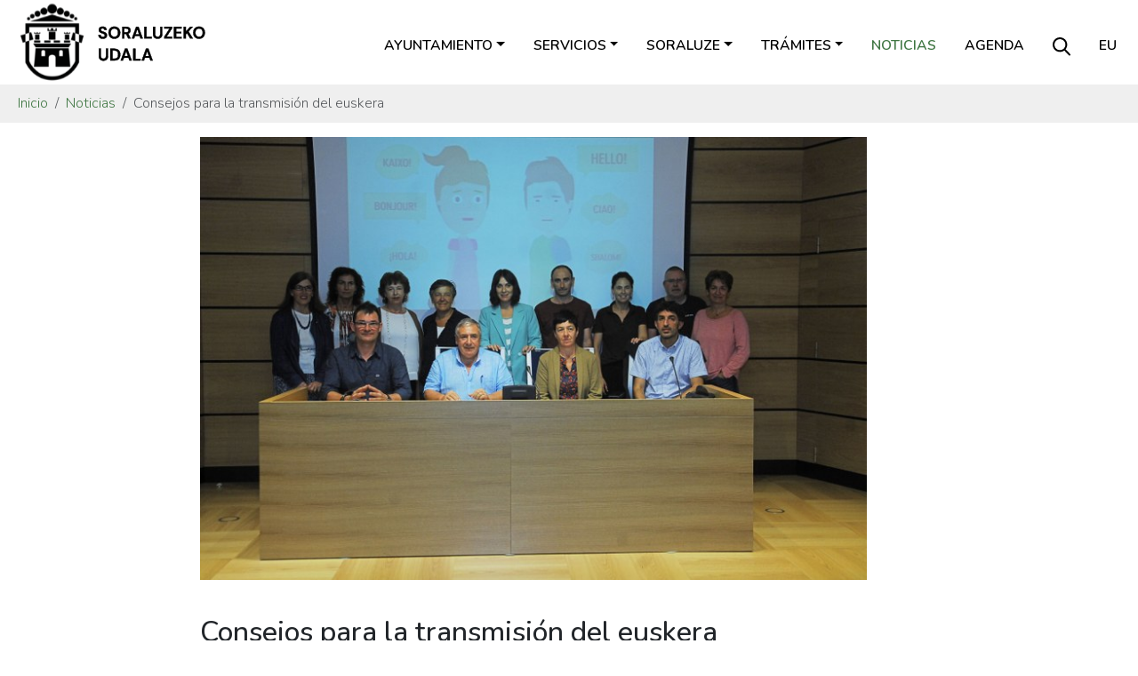

--- FILE ---
content_type: text/html;charset=utf-8
request_url: https://www.soraluze.eus/es/noticias/consejos-para-la-transmision-del-euskera
body_size: 6465
content:
<!DOCTYPE html>
<html xmlns="http://www.w3.org/1999/xhtml" lang="es" xml:lang="es">

<head><meta http-equiv="Content-Type" content="text/html; charset=UTF-8" />
  <meta charset="utf-8" />
  <meta name="viewport" content="width=device-width, initial-scale=1, shrink-to-fit=no" />

  <link rel="apple-touch-icon" sizes="180x180" href="/++theme++soraluze-theme/img/favicons/apple-touch-icon.png" />
  <link rel="icon" type="image/png" sizes="32x32" href="/++theme++soraluze-theme/img/favicons/favicon-32x32.png" />
  <link rel="icon" type="image/png" sizes="16x16" href="/++theme++soraluze-theme/img/favicons/favicon-16x16.png" />
  <link rel="manifest" href="/++theme++soraluze-theme/img/favicons/site.webmanifest" />
  <link rel="mask-icon" href="/++theme++soraluze-theme/img/favicons/safari-pinned-tab.svg" color="#000000" />

  <link rel="preconnect" href="https://fonts.googleapis.com" />
  <link rel="preconnect" href="https://fonts.gstatic.com" crossorigin="" />
  <link href="https://fonts.googleapis.com/css2?family=Nunito:wght@200;300;400;500;600;700;800&amp;display=swap" rel="stylesheet" />

  <style>
    body {
      font-family: 'Nunito', sans-serif !important;
      font-weight: 300;
    }
  </style>
  <meta name="msapplication-TileColor" content="#ffffff" />
  <meta name="theme-color" content="#ffffff" />

  <!-- Bootstrap CSS -->
  <!-- <link href="https://fonts.googleapis.com/css?family=Montserrat:300,500,700,900" rel="stylesheet">
  <link rel="stylesheet" href="https://use.fontawesome.com/releases/v5.3.1/css/all.css"
    integrity="sha384-mzrmE5qonljUremFsqc01SB46JvROS7bZs3IO2EmfFsd15uHvIt+Y8vEf7N7fWAU" crossorigin="anonymous"> -->
  <link id="frontend-css" rel="stylesheet" href="/++theme++soraluze-theme/css/app.css?v=6563f083d2fc3946a8baf10484a3b398" />
  <title>Consejos para la transmisión del euskera — Ayuntamiento de Soraluze - Placencia de las armas</title>
<meta charset="utf-8" /><meta name="description" content="El Ayuntamiento de Soraluze ha editado 2 vídeos a fin de ayudar a padres y madres a resolver las dudas que pudieran tener acerca del aprendizaje y el uso del euskera." /><meta name="twitter:card" content="summary" /><meta property="og:site_name" content="Soraluzeko Udala" /><meta property="og:title" content="Consejos para la transmisión del euskera" /><meta property="og:type" content="website" /><meta property="og:description" content="El Ayuntamiento de Soraluze ha editado 2 vídeos a fin de ayudar a padres y madres a resolver las dudas que pudieran tener acerca del aprendizaje y el uso del euskera." /><meta property="og:url" content="https://www.soraluze.eus/es/noticias/consejos-para-la-transmision-del-euskera" /><meta property="og:image" content="https://www.soraluze.eus/es/noticias/consejos-para-la-transmision-del-euskera/@@images/image-1200-cb0f53fe6097ca3e02ffefdc90ace25a.jpeg" /><meta property="og:image:width" content="1200" /><meta property="og:image:height" content="797" /><meta property="og:image:type" content="image/jpeg" /><meta name="viewport" content="width=device-width, initial-scale=1" /><meta name="generator" content="Plone - https://plone.org/" /><link rel="alternate" hreflang="es" href="https://www.soraluze.eus/es/noticias/consejos-para-la-transmision-del-euskera" /><link rel="alternate" hreflang="eu" href="https://www.soraluze.eus/eu/albisteak/euskaratik-eleaniztasunera-bideoen-aurkezpena" /><link href="https://www.soraluze.eus/es/@@search" rel="search" title="Buscar en este sitio" /><link rel="canonical" href="https://www.soraluze.eus/es/noticias/consejos-para-la-transmision-del-euskera" /></head>

<body class="col-content col-one frontend icons-on portaltype-news-item section-noticias site-es subsection-consejos-para-la-transmision-del-euskera template-view thumbs-on userrole-anonymous viewpermission-view" id="visual-portal-wrapper" dir="ltr" data-base-url="https://www.soraluze.eus/es/noticias/consejos-para-la-transmision-del-euskera" data-view-url="https://www.soraluze.eus/es/noticias/consejos-para-la-transmision-del-euskera" data-portal-url="https://www.soraluze.eus" data-i18ncatalogurl="https://www.soraluze.eus/plonejsi18n" data-pat-pickadate="{&quot;date&quot;: {&quot;selectYears&quot;: 200}, &quot;time&quot;: {&quot;interval&quot;: 5 } }" data-pat-plone-modal="{&quot;actionOptions&quot;: {&quot;displayInModal&quot;: false}}"><header id="mainheader" class="sticky-lg-top">
    <div id="header-container" class="px-2 px-lg-3 d-lg-flex justify-content-lg-between align-items-lg-center">
      <div id="logo" class="d-none d-lg-block">
        <a href="https://www.soraluze.eus/es">
          <img src="/++theme++soraluze-theme/img/logoa.svg" width="220" />
        </a>
      </div>
      <div id="header-right" class="d-lg-flex flex-lg-column justify-content-lg-between align-items-lg-end">
        <nav class="navbar navbar-expand-lg text-uppercase pb-0 pr-0">
          <a class="navbar-brand d-lg-none" href="https://www.soraluze.eus/es">
            <img src="/++theme++soraluze-theme/img/logoa.svg" width="240" />
          </a>
          <button class="navbar-toggler" type="button" data-bs-toggle="collapse" data-bs-target="#navbarSupportedContent" aria-controls="navbarSupportedContent" aria-expanded="false" aria-label="Toggle navigation">
            <span class="navbar-toggler-icon"></span>
          </button>

          <div class="collapse navbar-collapse" id="navbarSupportedContent">
            <ul class="navbar-nav mr-auto" id="portal-globalnav">
              <ul class="navbar-nav mr-auto" id="portal-globalnav">
    <li class="ayuntamiento dropdown nav-item"><a href="https://www.soraluze.eus/es/ayuntamiento" class="state-published nav-link dropdown-toggle nav-link" data-bs-toggle="dropdown" role="button" aria-expanded="false" aria-haspopup="true">Ayuntamiento</a><div class="dropdown-menu"><a href="https://www.soraluze.eus/es/ayuntamiento/saludo-alcalde" class="dropdown-item">Saludo del alcalde</a><a href="https://www.soraluze.eus/es/ayuntamiento/organos-de-gobierno" class="dropdown-item">Órganos de gobierno</a><a href="https://www.soraluze.eus/es/ayuntamiento/telefonos" class="dropdown-item">Estructura y teléfonos</a><a href="https://www.soraluze.eus/es/ayuntamiento/normativa-municipal" class="dropdown-item">Normativa Municipal</a><a href="https://www.soraluze.eus/es/ayuntamiento/actas" class="dropdown-item">Actas</a><a href="https://www.soraluze.eus/es/ayuntamiento/transparencia" class="dropdown-item">Transparencia</a><a href="https://www.soraluze.eus/es/ayuntamiento/perfil-contratante" class="dropdown-item">Perfil del contratante</a><a href="https://www.soraluze.eus/es/ayuntamiento/convenios" class="dropdown-item">Convenios</a><a href="https://www.soraluze.eus/es/ayuntamiento/avisos-quejas" class="dropdown-item">Avisos y quejas</a><a href="https://www.soraluze.eus/es/ayuntamiento/pide-cita-con-el-alcalde" class="dropdown-item">Pide cita con el alcalde</a></div></li><li class="servicios dropdown nav-item"><a href="https://www.soraluze.eus/es/servicios" class="state-published nav-link dropdown-toggle nav-link" data-bs-toggle="dropdown" role="button" aria-expanded="false" aria-haspopup="true">Servicios</a><div class="dropdown-menu"><a href="https://www.soraluze.eus/es/servicios/organizacion-del-territorio" class="dropdown-item">Organización del territorio</a><a href="https://www.soraluze.eus/es/servicios/hacienda" class="dropdown-item">Secretaría-Intervención</a><a href="https://www.soraluze.eus/es/servicios/euskera" class="dropdown-item">Política lingüística</a><a href="https://www.soraluze.eus/es/servicios/cultura" class="dropdown-item">Cultura</a><a href="https://www.soraluze.eus/es/servicios/educacion" class="dropdown-item">Educación</a><a href="https://www.soraluze.eus/es/servicios/servicios-sociales" class="dropdown-item">Servicios sociales</a><a href="https://www.soraluze.eus/es/servicios/medio-ambiente" class="dropdown-item">Medio ambiente</a><a href="https://www.soraluze.eus/es/servicios/deporte" class="dropdown-item">Deporte</a><a href="https://www.soraluze.eus/es/servicios/igualdad" class="dropdown-item">Igualdad y diversidad</a><a href="https://www.soraluze.eus/es/servicios/juventud" class="dropdown-item">Infancia y juventud</a><a href="https://www.soraluze.eus/es/servicios/desarrollo-local" class="dropdown-item">Desarrollo local</a><a href="https://www.soraluze.eus/es/servicios/comunicacion" class="dropdown-item">Comunicación</a><a href="https://www.soraluze.eus/es/servicios/policia-municipal" class="dropdown-item">Policia municipal</a></div></li><li class="soraluze dropdown nav-item"><a href="https://www.soraluze.eus/es/soraluze" class="state-published nav-link dropdown-toggle nav-link" data-bs-toggle="dropdown" role="button" aria-expanded="false" aria-haspopup="true">Soraluze</a><div class="dropdown-menu"><a href="https://www.soraluze.eus/es/soraluze/presentacion" class="dropdown-item">Presentación</a><a href="https://www.soraluze.eus/es/soraluze/historia" class="dropdown-item">Historia</a><a href="https://www.soraluze.eus/es/soraluze/fiestas" class="dropdown-item">Fiestas</a><a href="https://www.soraluze.eus/es/soraluze/recorridos" class="dropdown-item">Recorridos</a><a href="https://www.soraluze.eus/es/soraluze/monumentos" class="dropdown-item">Monumentos</a><a href="https://www.soraluze.eus/es/soraluze/transporte" class="dropdown-item">Transporte</a><a href="https://www.soraluze.eus/es/soraluze/guia-comercial-de-soraluze" class="dropdown-item">Guía Comercial</a><a href="https://www.soraluze.eus/es/soraluze/videos" class="dropdown-item">Vídeos</a><a href="https://www.soraluze.eus/es/soraluze/fotos" class="dropdown-item">Fotografías</a></div></li><li class="tramites dropdown nav-item"><a href="https://www.soraluze.eus/es/tramites" class="state-published nav-link dropdown-toggle nav-link" data-bs-toggle="dropdown" role="button" aria-expanded="false" aria-haspopup="true">Trámites</a><div class="dropdown-menu"><a href="https://www.soraluze.eus/es/tramites/registro-de-entrada" class="dropdown-item">Registro de entrada</a><a href="https://www.soraluze.eus/es/tramites/padron" class="dropdown-item">Padrón municipal</a><a href="https://www.soraluze.eus/es/tramites/consulta-de-recibos-multas-e-impuestos" class="dropdown-item">Impuestos y tasas</a><a href="https://www.soraluze.eus/es/tramites/urbanismo" class="dropdown-item">Licencias y permisos</a><a href="https://www.soraluze.eus/es/tramites/ayudas-y-subvenciones" class="dropdown-item">Ayudas y subvenciones</a><a href="https://www.soraluze.eus/es/tramites/servicios" class="dropdown-item">Solicitud de servicios, material e infraestructuras</a><a href="https://www.soraluze.eus/es/tramites/pagos-online" class="dropdown-item">Pago recibos online</a><a href="https://www.soraluze.eus/es/tramites/facturacion-electronica" class="dropdown-item">Facturación electrónica</a><a href="https://www.soraluze.eus/es/tramites/inscripciones" class="dropdown-item">Inscripciones</a><a href="https://www.soraluze.eus/es/tramites/venta-de-entradas" class="dropdown-item">Venta de entradas</a></div></li><li class="noticias nav-item"><a href="https://www.soraluze.eus/es/noticias" class="state-published  nav-link">Noticias</a></li><li class="agenda nav-item"><a href="https://www.soraluze.eus/es/agenda" class="state-published  nav-link">Agenda</a></li>
  </ul>
              <li class="nav-item nav-search-link d-none d-lg-block">
                <a class="nav-link" href="https://www.soraluze.eus/es/search"><img src="/++theme++soraluze-theme/img/search.svg" /></a>
              </li>
              <li class="nav-item nav-language-link d-none d-lg-block">
                <a class="nav-link" href="https://www.soraluze.eus/@@multilingual-selector/2e93edd9147742548dc0be18c7d4bfc4/eu">eu</a>
              </li>
            </ul>
            <div id="portal-languageselector" class="d-lg-none d-flex justify-content-between">
    <div id="search-link">
      <a href="https://www.soraluze.eus/es/search"><img src="/++theme++soraluze-theme/img/search.svg" />
        Buscar
      </a>
    </div>
    <div id="change-lang">
      

        <a href="https://www.soraluze.eus/@@multilingual-selector/2e93edd9147742548dc0be18c7d4bfc4/eu" title="Basque">eu</a>
      

        
      
    </div>
  </div>
          </div>
        </nav>
      </div>
    </div>
  </header><nav id="portal-breadcrumbs" class="bg-light" aria-label="breadcrumb" label_breadcrumb="label_breadcrumb">
  <div class="container">
    <ol class="breadcrumb">
      <li class="breadcrumb-item"><a href="https://www.soraluze.eus/es">Inicio</a></li>
      
        <li class="breadcrumb-item"><a href="https://www.soraluze.eus/es/noticias">Noticias</a></li>
        
      
        
        <li class="breadcrumb-item active" aria-current="page">Consejos para la transmisión del euskera
        </li>
      
    </ol>
  </div>
</nav><div id="global_statusmessage">
      

      <div>
      </div>
    </div><main id="content">
      <div class="container">
        <div id="column-content" class="row">
          <div class="col-md-8 offset-md-2">

            <div class="newsImageContainer mb-4">
              


              <img class="img-fluid" sizes="(min-width: 1400px) 900px,&#10;                                                      (min-width: 1200px) 750px,&#10;                                                      (min-width: 992px) 620px,&#10;                                                      100vw" fetchpriority="high" srcset="                https://www.soraluze.eus/es/noticias/consejos-para-la-transmision-del-euskera/@@images/image-1600-f06acc2be478207dfb6e643377c8de27.jpeg 1600w,&#10;                                                              https://www.soraluze.eus/es/noticias/consejos-para-la-transmision-del-euskera/@@images/image-1200-1749f25859791fc6658c7a5cd23dcbb7.jpeg 1200w,&#10;                                                              https://www.soraluze.eus/es/noticias/consejos-para-la-transmision-del-euskera/@@images/image-1000-9af7465c38f95ee64dabe5908fcfe03e.jpeg 1000w,&#10;                                                              https://www.soraluze.eus/es/noticias/consejos-para-la-transmision-del-euskera/@@images/image-900-9b633d4097a62423c91bb09b2a17bfdf.jpeg 900w,&#10;                                                              https://www.soraluze.eus/es/noticias/consejos-para-la-transmision-del-euskera/@@images/image-768-a12cd8e84079ff58b0badcc65bfd083d.jpeg 768w,&#10;                                                              https://www.soraluze.eus/es/noticias/consejos-para-la-transmision-del-euskera/@@images/image-620-3f50b094440845fe5f63b2543a586518.jpeg 620w,&#10;                                                              https://www.soraluze.eus/es/noticias/consejos-para-la-transmision-del-euskera/@@images/image-350-f6d546609a772671e11cd44d65d56586.jpeg 350w" src="https://www.soraluze.eus/es/noticias/consejos-para-la-transmision-del-euskera/@@images/image-900-9b633d4097a62423c91bb09b2a17bfdf.jpeg" alt="Consejos para la transmisión del euskera" title="Consejos para la transmisión del euskera" />
            </div>
            <header id="header-container" class="row">
              <div class="col-sm-12">
                <h1 class="documentFirstHeading">Consejos para la transmisión del euskera</h1>
              </div>
            </header>
            <span class="documentPublished">19/09/2019</span>

            <div class="documentDescription description mb-3">El Ayuntamiento de Soraluze ha editado 2 vídeos a fin de ayudar a padres y madres a resolver las dudas que pudieran tener acerca del aprendizaje y el uso del euskera.</div>

            <div id="parent-fieldname-text" class=""><div id="content-core">
<div class="plain" id="parent-fieldname-text">
<p>El Salón de Plenos del Ayuntamiento de Eibar acogía este lunes, 16 de septiembre, la presentación de dos infografías, diseñadas por distintos ayuntamientos de Debabarrena, para facilitar la transmisión del euskera:<strong> <a class="external-link" href="https://www.eibar.eus/eu/bideoak/euskaratik-eleaniztasunera-infografia" target="_blank" title="">"Euskaratik eleaniztasunera"</a> </strong>y <strong><a class="external-link" href="https://www.eibar.eus/es/videos/infografia-desde-el-euskera-al-plurilinguismo" target="_blank" title="">"Desde el euskera al plurilinguismo"</a></strong>. En dicho acto estuvieron presentes diferentes representantes de los ayuntamientos de nuestra comarca.</p>
<p>Los ayuntamientos de Elgoibar, Mendaro, Eibar, Mutriku, Soraluze y Deba han contado con la ayuda de Estilográfico, empresa de Eibar dedicada al diseño y la publicidad, a la hora de diseñar las infografías.</p>
<p>Según los asistentes al acto, "en nuestro entorno casi todos/as los niños y niñas saben euskera. De hecho, una gran cantidad de madres y padres desean conservar su primera lengua y transmitirla a sus hijos e hijas; y otros muchos/as, aun no siendo vascoparlantes, entienden que saber euskera es beneficioso para los/as pequeños y pequeñas, y les quieren brindar la oportunidad de aprender y crecer en esa lengua".</p>
<p class="Pa2">Dominar dos o más lenguas desde la niñez es beneficioso, son muchas las ventajas y pocas las desventajas, y, además, los niños y niñas pueden asimilar fácilmente dos o más idiomas al mismo tiempo. Quienes durante la niñez han aprendido bien euskera, lo utilizan en su entorno; y si han reído y compartido emociones e ilusiones en euskera, mantendrán un buen nivel en ese idioma en el futuro, y tendrán muchas más posibilidades de mantener su uso y de afianzar motivaciones positivas hacia el mismo.</p>
<p>Por ello, los Ayuntamientos de Debabarrena han diseñado unas infografías que resultarán de ayuda para los padres y madres que tengan dudas acerca del aprendizaje y el uso del euskera y el plurilingüismo.</p>
<p>La versión que se da en castellano y la que se da en euskera no son del todo iguales, ya que la de castellano se ha preparado teniendo en cuenta las necesidades que puedan tener los padres y madres que desconocen o no dominan el euskera, y la de euskera, en cambio, se ha diseñado teniendo en cuenta las necesidades que pueden tener los padres y madres vascoparlantes.</p>
<iframe height="315" src="https://www.youtube.com/embed/JZQwHQO6rgI" width="560"></iframe>
<p>Este material puede ser de gran ayuda en las reuniones que el profesorado lleva a cabo con los padres y madres, sobre todo, para transmitir la importancia que puede tener el conocimiento del euskera a la hora de aprender otras lenguas.</p>
<p>Asimismo, se han elaborado versiones para whatsap a fin de que el mensaje llegue a todas las persona<strong>s.</strong></p>
<p><strong></strong><a class="external-link" href="https://youtu.be/oTa-tXPaozQ" target="_self" title=""><strong><span class="external-link"></span></strong></a></p>
</div>
</div></div>
          </div>

        </div>
      </div>
    </main><footer id="mainfooter">
    <div class="row">
        <div class="col-md-6">
            <div class="row">
                <div class="col-md-2 text-center text-lg-end">
                    <img src="/++theme++soraluze-theme/img/logo_footer.svg" width="70" />
                </div>
                <div class="col-md-10 text-center text-lg-start">
                    <h5>SORALUZEKO UDALA</h5>
                    <p>Santa Ana, 1. Soraluze 20590</p>
                    <p>
                        <img src="/++theme++soraluze-theme/img/i_phone.svg" /> <a href="tel://943753043">943 753043</a>
                        <img src="/++theme++soraluze-theme/img/i_contact.svg" class="ms-3" />
                        <a href="mailto:udala@soraluze.eus">udala@soraluze.eus</a>
                    </p>
                </div>
            </div>
        </div>
        <div class="col-md-6">
            <div class="share text-center text-lg-end mt-4 mt-lg-0">
                <a href="https://twitter.com/SoraluzekoUdala"><img src="/++theme++soraluze-theme/img/i_twitter.svg" /></a>
                <a href="https://www.facebook.com/SoraluzekoUdala/"><img src="/++theme++soraluze-theme/img/i_facebook.svg" /></a>
                <a href="https://www.instagram.com/soraluzekoudala/"><img src="/++theme++soraluze-theme/img/i_instagram.svg" /></a>
                <a href="https://www.youtube.com/channel/UCc481Ru9rhuLELts3yUGk9w"><img src="/++theme++soraluze-theme/img/i_youtube.svg" /></a>
            </div>
        </div>
    </div>
</footer><div class="site-actions bg-dark">
    <ul id="portal-siteactions">
      <li id="siteaction-accessibility">
        <a href="https://www.soraluze.eus/eu/accessibility-info" accesskey="0" title="Irisgarritasuna">Irisgarritasuna</a>
      </li>
      <li id="siteaction-soraluze-contact">
        <a href="https://www.soraluze.eus/eu/udala/kontaktua" accesskey="" title="Kontaktua">Kontaktua</a>
      </li>
      <li id="siteaction-lege-oharra">
        <a href="https://www.soraluze.eus/eu/lege-oharra" accesskey="" title="Lege oharra">Lege oharra</a>
      </li>
      <li id="siteaction-copy_of_lege-oharra">
        <a href="https://www.soraluze.eus/eu/datuen-babesa-eta-azea-eskubideak" accesskey="" title="Datu babesa">Datu
          babesa</a>
      </li>
    </ul>
  </div><div id="footer-javascript">
    <!-- Optional JavaScript -->
    <!-- jQuery first, then Popper.js, then Bootstrap JS -->
    <script id="frontend-javascript" src="/++theme++soraluze-theme/js/app.js?v=5b76399b79f370b58f"></script>
    <script id="inpath-javascript" src="/++theme++soraluze-theme/js/inPath.js?v=5b76399b79f370b58f"></script>
  <!-- Global site tag (gtag.js) - Google Analytics -->
<script async="" src="https://www.googletagmanager.com/gtag/js?id=G-9C2NK5HHHP"></script>
<script>
  window.dataLayer = window.dataLayer || [];
  function gtag(){dataLayer.push(arguments);}
  gtag('js', new Date());

  gtag('config', 'G-9C2NK5HHHP');
</script></div></body>

</html>

--- FILE ---
content_type: image/svg+xml
request_url: https://www.soraluze.eus/++theme++soraluze-theme/img/logoa.svg
body_size: 141691
content:
<svg width="260" height="112" viewBox="0 0 260 112" fill="none" xmlns="http://www.w3.org/2000/svg" xmlns:xlink="http://www.w3.org/1999/xlink">
<path d="M117.845 51.2676C116.7 51.2676 115.69 51.0743 114.813 50.6879C113.936 50.2865 113.244 49.7217 112.739 48.9934C112.234 48.2502 111.974 47.3509 111.959 46.2956H114.969C114.998 47.0239 115.259 47.6408 115.749 48.1461C116.254 48.6366 116.946 48.8819 117.823 48.8819C118.581 48.8819 119.183 48.7035 119.628 48.3468C120.074 47.9752 120.297 47.4847 120.297 46.8753C120.297 46.2361 120.097 45.7382 119.695 45.3814C119.309 45.0247 118.789 44.7349 118.135 44.5119C117.481 44.2889 116.782 44.0511 116.039 43.7984C114.835 43.3822 113.913 42.8471 113.274 42.1931C112.65 41.5391 112.338 40.6696 112.338 39.5845C112.323 38.663 112.538 37.8752 112.984 37.2212C113.445 36.5523 114.069 36.0395 114.857 35.6827C115.645 35.3111 116.552 35.1253 117.577 35.1253C118.618 35.1253 119.532 35.3111 120.32 35.6827C121.122 36.0543 121.747 36.5746 122.193 37.2435C122.653 37.9123 122.899 38.7075 122.928 39.6291H119.874C119.859 39.0791 119.643 38.5961 119.227 38.1799C118.826 37.7488 118.261 37.5333 117.533 37.5333C116.908 37.5184 116.381 37.6745 115.95 38.0015C115.533 38.3137 115.325 38.7744 115.325 39.3839C115.325 39.9041 115.489 40.3203 115.816 40.6324C116.143 40.9297 116.589 41.1824 117.154 41.3905C117.718 41.5986 118.365 41.8215 119.093 42.0594C119.866 42.3269 120.572 42.6391 121.212 42.9958C121.851 43.3525 122.363 43.8282 122.75 44.4227C123.136 45.0024 123.33 45.753 123.33 46.6746C123.33 47.4921 123.122 48.2502 122.705 48.9488C122.289 49.6474 121.672 50.2122 120.855 50.6433C120.037 51.0595 119.034 51.2676 117.845 51.2676ZM133.133 51.2676C131.572 51.2676 130.204 50.9257 129.03 50.2419C127.871 49.5582 126.957 48.6143 126.288 47.4104C125.634 46.1915 125.307 44.7869 125.307 43.1964C125.307 41.606 125.634 40.2088 126.288 39.0048C126.957 37.786 127.871 36.8347 129.03 36.151C130.204 35.4672 131.572 35.1253 133.133 35.1253C134.678 35.1253 136.039 35.4672 137.213 36.151C138.387 36.8347 139.301 37.786 139.955 39.0048C140.609 40.2088 140.936 41.606 140.936 43.1964C140.936 44.7869 140.609 46.1915 139.955 47.4104C139.301 48.6143 138.387 49.5582 137.213 50.2419C136.039 50.9257 134.678 51.2676 133.133 51.2676ZM133.133 48.7035C134.619 48.7035 135.801 48.213 136.678 47.232C137.57 46.251 138.015 44.9058 138.015 43.1964C138.015 41.4871 137.57 40.1419 136.678 39.1609C135.801 38.1799 134.619 37.6894 133.133 37.6894C131.646 37.6894 130.457 38.1799 129.565 39.1609C128.673 40.1419 128.228 41.4871 128.228 43.1964C128.228 44.9058 128.673 46.251 129.565 47.232C130.457 48.213 131.646 48.7035 133.133 48.7035ZM143.456 51V35.3929H149.186C150.435 35.3929 151.46 35.6084 152.263 36.0395C153.08 36.4557 153.69 37.0279 154.091 37.7563C154.492 38.4697 154.693 39.2649 154.693 40.1419C154.693 41.0932 154.44 41.9627 153.935 42.7505C153.445 43.5383 152.672 44.1106 151.616 44.4673L154.849 51H151.572L148.673 44.8463H146.31V51H143.456ZM146.31 42.7505H149.008C149.959 42.7505 150.658 42.5201 151.103 42.0594C151.549 41.5986 151.772 40.9892 151.772 40.2311C151.772 39.4879 151.549 38.8933 151.103 38.4474C150.672 38.0015 149.966 37.7786 148.985 37.7786H146.31V42.7505ZM156.344 51L162.052 35.3929H165.262L170.97 51H167.938L166.689 47.3881H160.603L159.332 51H156.344ZM161.383 45.1585H165.909L163.635 38.6704L161.383 45.1585ZM172.981 51V35.3929H175.834V48.7704H182.746V51H172.981ZM190.606 51.2676C189.461 51.2676 188.428 51.0446 187.506 50.5987C186.585 50.1379 185.849 49.4467 185.299 48.5252C184.764 47.6036 184.497 46.4368 184.497 45.0247V35.3929H187.35V45.047C187.35 46.2658 187.64 47.1725 188.22 47.7671C188.815 48.3617 189.632 48.6589 190.673 48.6589C191.698 48.6589 192.508 48.3617 193.103 47.7671C193.697 47.1725 193.995 46.2658 193.995 45.047V35.3929H196.848V45.0247C196.848 46.4368 196.566 47.6036 196.001 48.5252C195.436 49.4467 194.678 50.1379 193.727 50.5987C192.791 51.0446 191.75 51.2676 190.606 51.2676ZM199.294 51V48.815L206.473 37.7786H199.36V35.3929H209.773V37.5779L202.549 48.6143H209.817V51H199.294ZM212.39 51V35.3929H222.579V37.6894H215.244V41.9702H221.911V44.1998H215.244V48.7035H222.579V51H212.39ZM225.28 51V35.3929H228.134V41.7026L233.909 35.3929H237.431L231.679 41.5911L237.587 51H234.087L229.628 43.7761L228.134 45.4037V51H225.28ZM245.722 51.2676C244.162 51.2676 242.794 50.9257 241.62 50.2419C240.461 49.5582 239.546 48.6143 238.878 47.4104C238.224 46.1915 237.897 44.7869 237.897 43.1964C237.897 41.606 238.224 40.2088 238.878 39.0048C239.546 37.786 240.461 36.8347 241.62 36.151C242.794 35.4672 244.162 35.1253 245.722 35.1253C247.268 35.1253 248.628 35.4672 249.803 36.151C250.977 36.8347 251.891 37.786 252.545 39.0048C253.199 40.2088 253.526 41.606 253.526 43.1964C253.526 44.7869 253.199 46.1915 252.545 47.4104C251.891 48.6143 250.977 49.5582 249.803 50.2419C248.628 50.9257 247.268 51.2676 245.722 51.2676ZM245.722 48.7035C247.209 48.7035 248.39 48.213 249.267 47.232C250.159 46.251 250.605 44.9058 250.605 43.1964C250.605 41.4871 250.159 40.1419 249.267 39.1609C248.39 38.1799 247.209 37.6894 245.722 37.6894C244.236 37.6894 243.047 38.1799 242.155 39.1609C241.263 40.1419 240.817 41.4871 240.817 43.1964C240.817 44.9058 241.263 46.251 242.155 47.232C243.047 48.213 244.236 48.7035 245.722 48.7035ZM118.536 80.2676C117.391 80.2676 116.358 80.0446 115.437 79.5987C114.515 79.1379 113.78 78.4467 113.23 77.5252C112.694 76.6036 112.427 75.4368 112.427 74.0247V64.3929H115.281V74.047C115.281 75.2658 115.571 76.1725 116.15 76.7671C116.745 77.3617 117.562 77.6589 118.603 77.6589C119.628 77.6589 120.439 77.3617 121.033 76.7671C121.628 76.1725 121.925 75.2658 121.925 74.047V64.3929H124.779V74.0247C124.779 75.4368 124.496 76.6036 123.932 77.5252C123.367 78.4467 122.609 79.1379 121.657 79.5987C120.721 80.0446 119.681 80.2676 118.536 80.2676ZM127.692 80V64.3929H133.021C134.849 64.3929 136.35 64.7199 137.525 65.3739C138.714 66.0131 139.591 66.9198 140.155 68.094C140.735 69.2534 141.025 70.6209 141.025 72.1964C141.025 73.772 140.735 75.1469 140.155 76.3212C139.591 77.4806 138.714 78.3873 137.525 79.0413C136.35 79.6804 134.849 80 133.021 80H127.692ZM130.546 77.5475H132.887C134.195 77.5475 135.228 77.3394 135.986 76.9232C136.744 76.4921 137.287 75.8827 137.614 75.0949C137.941 74.2923 138.104 73.3261 138.104 72.1964C138.104 71.0817 137.941 70.1229 137.614 69.3203C137.287 68.5176 136.744 67.9008 135.986 67.4697C135.228 67.0387 134.195 66.8231 132.887 66.8231H130.546V77.5475ZM141.538 80L147.246 64.3929H150.457L156.164 80H153.132L151.883 76.3881H145.797L144.526 80H141.538ZM146.577 74.1585H151.103L148.829 67.6704L146.577 74.1585ZM158.175 80V64.3929H161.029V77.7704H167.94V80H158.175ZM169.452 80L175.159 64.3929H178.37L184.078 80H181.045L179.797 76.3881H173.71L172.439 80H169.452ZM174.49 74.1585H179.016L176.742 67.6704L174.49 74.1585Z" fill="black"/>
<path d="M114.813 50.6879L114.729 50.8697L114.732 50.8709L114.813 50.6879ZM112.739 48.9934L112.574 49.1058L112.575 49.1074L112.739 48.9934ZM111.959 46.2956V46.0956H111.756L111.759 46.2984L111.959 46.2956ZM114.969 46.2956L115.168 46.2874L115.161 46.0956H114.969V46.2956ZM115.749 48.1461L115.605 48.2855L115.61 48.2896L115.749 48.1461ZM119.628 48.3468L119.753 48.503L119.757 48.5004L119.628 48.3468ZM119.695 45.3814L119.56 45.5284L119.563 45.5309L119.695 45.3814ZM118.135 44.5119L118.07 44.7012L118.07 44.7012L118.135 44.5119ZM116.039 43.7984L115.974 43.9875L115.974 43.9878L116.039 43.7984ZM113.274 42.1931L113.129 42.3312L113.131 42.3329L113.274 42.1931ZM112.338 39.5845H112.538L112.538 39.5813L112.338 39.5845ZM112.984 37.2212L112.82 37.1077L112.819 37.1085L112.984 37.2212ZM114.857 35.6827L114.94 35.865L114.943 35.8636L114.857 35.6827ZM120.32 35.6827L120.234 35.8636L120.236 35.8642L120.32 35.6827ZM122.193 37.2435L122.026 37.3544L122.028 37.3569L122.193 37.2435ZM122.928 39.6291V39.8291H123.135L123.128 39.6227L122.928 39.6291ZM119.874 39.6291L119.674 39.6345L119.679 39.8291H119.874V39.6291ZM119.227 38.1799L119.081 38.3163L119.086 38.3213L119.227 38.1799ZM117.533 37.5333L117.528 37.7333H117.533V37.5333ZM115.95 38.0015L116.07 38.1615L116.071 38.1609L115.95 38.0015ZM115.816 40.6324L115.678 40.7771L115.681 40.7804L115.816 40.6324ZM117.154 41.3905L117.223 41.2028L117.223 41.2028L117.154 41.3905ZM119.093 42.0594L119.159 41.8703L119.155 41.8692L119.093 42.0594ZM121.212 42.9958L121.309 42.8211L121.309 42.8211L121.212 42.9958ZM122.75 44.4227L122.582 44.5317L122.584 44.5337L122.75 44.4227ZM122.705 48.9488L122.877 49.0511L122.877 49.0511L122.705 48.9488ZM120.855 50.6433L120.946 50.8215L120.948 50.8202L120.855 50.6433ZM117.845 51.0676C116.723 51.0676 115.74 50.8781 114.893 50.5048L114.732 50.8709C115.639 51.2705 116.678 51.4676 117.845 51.4676V51.0676ZM114.896 50.506C114.049 50.1182 113.387 49.5756 112.903 48.8794L112.575 49.1074C113.102 49.8678 113.823 50.4548 114.729 50.8697L114.896 50.506ZM112.904 48.8809C112.425 48.1754 112.173 47.3159 112.159 46.2928L111.759 46.2984C111.774 47.3859 112.043 48.3249 112.574 49.1058L112.904 48.8809ZM111.959 46.4956H114.969V46.0956H111.959V46.4956ZM114.769 46.3037C114.8 47.0793 115.079 47.7434 115.606 48.2854L115.893 48.0068C115.438 47.5381 115.196 46.9685 115.168 46.2874L114.769 46.3037ZM115.61 48.2896C116.161 48.8248 116.907 49.0819 117.823 49.0819V48.6819C116.984 48.6819 116.348 48.4485 115.888 48.0026L115.61 48.2896ZM117.823 49.0819C118.611 49.0819 119.262 48.8962 119.753 48.503L119.504 48.1906C119.103 48.5109 118.55 48.6819 117.823 48.6819V49.0819ZM119.757 48.5004C120.251 48.0887 120.497 47.5406 120.497 46.8753H120.097C120.097 47.4287 119.898 47.8617 119.5 48.1931L119.757 48.5004ZM120.497 46.8753C120.497 46.1909 120.28 45.6339 119.828 45.232L119.563 45.5309C119.913 45.8425 120.097 46.2814 120.097 46.8753H120.497ZM119.831 45.2345C119.419 44.8539 118.872 44.5519 118.199 44.3226L118.07 44.7012C118.706 44.9179 119.199 45.1955 119.56 45.5284L119.831 45.2345ZM118.199 44.3226C117.545 44.0996 116.846 43.8618 116.103 43.6091L115.974 43.9878C116.718 44.2405 117.416 44.4783 118.07 44.7012L118.199 44.3226ZM116.104 43.6094C114.919 43.1996 114.028 42.6782 113.417 42.0533L113.131 42.3329C113.799 43.0161 114.751 43.5649 115.974 43.9875L116.104 43.6094ZM113.419 42.055C112.837 41.4455 112.538 40.6291 112.538 39.5845H112.138C112.138 40.7101 112.463 41.6328 113.13 42.3312L113.419 42.055ZM112.538 39.5813C112.523 38.694 112.731 37.9484 113.15 37.3338L112.819 37.1085C112.346 37.802 112.122 38.6319 112.138 39.5877L112.538 39.5813ZM113.149 37.3346C113.588 36.6977 114.183 36.2077 114.94 35.8649L114.775 35.5006C113.956 35.8713 113.302 36.4069 112.82 37.1077L113.149 37.3346ZM114.943 35.8636C115.699 35.5067 116.576 35.3253 117.577 35.3253V34.9253C116.527 34.9253 115.591 35.1156 114.772 35.5019L114.943 35.8636ZM117.577 35.3253C118.594 35.3253 119.478 35.5068 120.234 35.8636L120.405 35.5019C119.586 35.1155 118.642 34.9253 117.577 34.9253V35.3253ZM120.236 35.8642C121.008 36.222 121.603 36.7192 122.026 37.3544L122.359 37.1325C121.891 36.43 121.236 35.8867 120.404 35.5013L120.236 35.8642ZM122.028 37.3569C122.464 37.9901 122.7 38.747 122.728 39.6356L123.128 39.6227C123.097 38.6681 122.843 37.8345 122.357 37.13L122.028 37.3569ZM122.928 39.4291H119.874V39.8291H122.928V39.4291ZM120.074 39.6237C120.057 39.0188 119.818 38.4881 119.369 38.0385L119.086 38.3213C119.469 38.7041 119.66 39.1395 119.674 39.6345L120.074 39.6237ZM119.374 38.0436C118.926 37.5626 118.302 37.3333 117.533 37.3333V37.7333C118.22 37.7333 118.726 37.935 119.081 38.3162L119.374 38.0436ZM117.537 37.3334C116.875 37.3176 116.301 37.4837 115.829 37.8422L116.071 38.1609C116.46 37.8653 116.942 37.7193 117.528 37.7332L117.537 37.3334ZM115.83 37.8415C115.354 38.1982 115.125 38.7237 115.125 39.3839H115.525C115.525 38.8252 115.713 38.4291 116.07 38.1615L115.83 37.8415ZM115.125 39.3839C115.125 39.9497 115.305 40.4214 115.678 40.7771L115.954 40.4878C115.673 40.2191 115.525 39.8584 115.525 39.3839H115.125ZM115.681 40.7804C116.033 41.1 116.504 41.3642 117.085 41.5782L117.223 41.2028C116.674 41.0006 116.253 40.7594 115.95 40.4844L115.681 40.7804ZM117.085 41.5782C117.652 41.7873 118.301 42.0111 119.031 42.2495L119.155 41.8692C118.429 41.632 117.785 41.4099 117.223 41.2028L117.085 41.5782ZM119.028 42.2484C119.791 42.5125 120.486 42.82 121.114 43.1704L121.309 42.8211C120.658 42.4581 119.942 42.1413 119.159 41.8704L119.028 42.2484ZM121.114 43.1704C121.726 43.5118 122.214 43.9653 122.582 44.5317L122.918 44.3137C122.513 43.691 121.976 43.1932 121.309 42.8211L121.114 43.1704ZM122.584 44.5337C122.942 45.0714 123.13 45.78 123.13 46.6746H123.53C123.53 45.7261 123.331 44.9334 122.916 44.3118L122.584 44.5337ZM123.13 46.6746C123.13 47.4563 122.931 48.1789 122.534 48.8464L122.877 49.0511C123.312 48.3214 123.53 47.528 123.53 46.6746H123.13ZM122.534 48.8464C122.139 49.5093 121.551 50.0501 120.761 50.4664L120.948 50.8202C121.794 50.3744 122.44 49.7855 122.877 49.0511L122.534 48.8464ZM120.764 50.465C119.982 50.8633 119.011 51.0676 117.845 51.0676V51.4676C119.056 51.4676 120.093 51.2556 120.946 50.8215L120.764 50.465ZM129.03 50.2419L128.929 50.4142L128.93 50.4148L129.03 50.2419ZM126.288 47.4104L126.112 47.5049L126.113 47.5075L126.288 47.4104ZM126.288 39.0048L126.112 38.9086L126.112 38.9094L126.288 39.0048ZM129.03 36.151L128.93 35.9781L128.929 35.9787L129.03 36.151ZM137.213 36.151L137.313 35.9781L137.313 35.9781L137.213 36.151ZM139.955 39.0048L139.779 39.0994L139.779 39.1003L139.955 39.0048ZM139.955 47.4104L140.131 47.5058L140.131 47.5049L139.955 47.4104ZM137.213 50.2419L137.313 50.4148L137.313 50.4148L137.213 50.2419ZM136.678 47.232L136.53 47.0975L136.529 47.0987L136.678 47.232ZM136.678 39.1609L136.529 39.2942L136.53 39.2954L136.678 39.1609ZM129.565 39.1609L129.713 39.2954L129.713 39.2954L129.565 39.1609ZM129.565 47.232L129.713 47.0975L129.713 47.0975L129.565 47.232ZM133.133 51.0676C131.602 51.0676 130.27 50.7325 129.131 50.0691L128.93 50.4148C130.139 51.1188 131.542 51.4676 133.133 51.4676V51.0676ZM129.132 50.0697C128.004 49.4044 127.115 48.4869 126.463 47.3132L126.113 47.5075C126.799 48.7418 127.738 49.712 128.929 50.4142L129.132 50.0697ZM126.464 47.3158C125.828 46.1301 125.507 44.7589 125.507 43.1964H125.107C125.107 44.8149 125.44 46.2529 126.112 47.5049L126.464 47.3158ZM125.507 43.1964C125.507 41.634 125.828 40.2706 126.464 39.1003L126.112 38.9094C125.44 40.147 125.107 41.5781 125.107 43.1964H125.507ZM126.463 39.101C127.115 37.9126 128.004 36.9881 129.132 36.3232L128.929 35.9787C127.737 36.6813 126.798 37.6593 126.112 38.9086L126.463 39.101ZM129.131 36.3238C130.27 35.6603 131.602 35.3253 133.133 35.3253V34.9253C131.542 34.9253 130.139 35.2741 128.93 35.9781L129.131 36.3238ZM133.133 35.3253C134.648 35.3253 135.972 35.6602 137.112 36.3238L137.313 35.9781C136.105 35.2743 134.709 34.9253 133.133 34.9253V35.3253ZM137.112 36.3238C138.254 36.9886 139.142 37.9125 139.779 39.0994L140.131 38.9103C139.46 37.6595 138.52 36.6808 137.313 35.9781L137.112 36.3238ZM139.779 39.1003C140.415 40.2706 140.736 41.634 140.736 43.1964H141.136C141.136 41.5781 140.803 40.147 140.131 38.9094L139.779 39.1003ZM140.736 43.1964C140.736 44.7589 140.415 46.1301 139.779 47.3158L140.131 47.5049C140.803 46.2529 141.136 44.8149 141.136 43.1964H140.736ZM139.779 47.3149C139.143 48.487 138.254 49.404 137.112 50.0691L137.313 50.4148C138.52 49.7124 139.46 48.7417 140.131 47.5058L139.779 47.3149ZM137.112 50.0691C135.972 50.7327 134.648 51.0676 133.133 51.0676V51.4676C134.709 51.4676 136.105 51.1186 137.313 50.4148L137.112 50.0691ZM133.133 48.9035C134.668 48.9035 135.907 48.3945 136.827 47.3653L136.529 47.0987C135.695 48.0315 134.57 48.5035 133.133 48.5035V48.9035ZM136.826 47.3665C137.76 46.339 138.215 44.9407 138.215 43.1964H137.815C137.815 44.8709 137.379 46.1629 136.53 47.0975L136.826 47.3665ZM138.215 43.1964C138.215 41.4522 137.76 40.0539 136.826 39.0264L136.53 39.2954C137.379 40.23 137.815 41.522 137.815 43.1964H138.215ZM136.827 39.0276C135.907 37.9984 134.668 37.4894 133.133 37.4894V37.8894C134.57 37.8894 135.695 38.3614 136.529 39.2942L136.827 39.0276ZM133.133 37.4894C131.597 37.4894 130.352 37.9984 129.417 39.0264L129.713 39.2954C130.562 38.3614 131.695 37.8894 133.133 37.8894V37.4894ZM129.417 39.0264C128.483 40.0539 128.028 41.4522 128.028 43.1964H128.428C128.428 41.522 128.864 40.23 129.713 39.2954L129.417 39.0264ZM128.028 43.1964C128.028 44.9407 128.483 46.339 129.417 47.3665L129.713 47.0975C128.864 46.1629 128.428 44.8709 128.428 43.1964H128.028ZM129.417 47.3665C130.352 48.3945 131.597 48.9035 133.133 48.9035V48.5035C131.695 48.5035 130.562 48.0315 129.713 47.0975L129.417 47.3665ZM143.456 51H143.256V51.2H143.456V51ZM143.456 35.3929V35.1929H143.256V35.3929H143.456ZM152.263 36.0395L152.168 36.2157L152.172 36.2177L152.263 36.0395ZM154.091 37.7563L153.916 37.8528L153.917 37.8543L154.091 37.7563ZM153.935 42.7505L153.767 42.6425L153.765 42.6448L153.935 42.7505ZM151.616 44.4673L151.552 44.2778L151.336 44.3511L151.437 44.556L151.616 44.4673ZM154.849 51V51.2H155.171L155.028 50.9113L154.849 51ZM151.572 51L151.391 51.0852L151.445 51.2H151.572V51ZM148.673 44.8463L148.854 44.7611L148.8 44.6463H148.673V44.8463ZM146.31 44.8463V44.6463H146.11V44.8463H146.31ZM146.31 51V51.2H146.51V51H146.31ZM146.31 42.7505H146.11V42.9505H146.31V42.7505ZM151.103 42.0594L150.96 41.9203L150.96 41.9203L151.103 42.0594ZM151.103 38.4474L150.96 38.5865L150.962 38.5889L151.103 38.4474ZM146.31 37.7786V37.5786H146.11V37.7786H146.31ZM143.656 51V35.3929H143.256V51H143.656ZM143.456 35.5929H149.186V35.1929H143.456V35.5929ZM149.186 35.5929C150.413 35.5929 151.403 35.805 152.168 36.2157L152.357 35.8633C151.517 35.4119 150.456 35.1929 149.186 35.1929V35.5929ZM152.172 36.2177C152.958 36.6177 153.536 37.1631 153.916 37.8528L154.266 37.6597C153.844 36.8927 153.203 36.2937 152.354 35.8612L152.172 36.2177ZM153.917 37.8543C154.3 38.5357 154.493 39.2968 154.493 40.1419H154.893C154.893 39.2331 154.685 38.4037 154.265 37.6582L153.917 37.8543ZM154.493 40.1419C154.493 41.0556 154.251 41.8875 153.767 42.6425L154.103 42.8585C154.63 42.038 154.893 41.1308 154.893 40.1419H154.493ZM153.765 42.6448C153.304 43.3858 152.573 43.9329 151.552 44.2778L151.68 44.6568C152.77 44.2883 153.585 43.6908 154.105 42.8562L153.765 42.6448ZM151.437 44.556L154.67 51.0887L155.028 50.9113L151.796 44.3786L151.437 44.556ZM154.849 50.8H151.572V51.2H154.849V50.8ZM151.753 50.9148L148.854 44.7611L148.492 44.9316L151.391 51.0852L151.753 50.9148ZM148.673 44.6463H146.31V45.0463H148.673V44.6463ZM146.11 44.8463V51H146.51V44.8463H146.11ZM146.31 50.8H143.456V51.2H146.31V50.8ZM146.31 42.9505H149.008V42.5505H146.31V42.9505ZM149.008 42.9505C149.987 42.9505 150.749 42.7136 151.247 42.1984L150.96 41.9203C150.566 42.3267 149.931 42.5505 149.008 42.5505V42.9505ZM151.247 42.1984C151.736 41.6937 151.972 41.0309 151.972 40.2311H151.572C151.572 40.9474 151.363 41.5035 150.96 41.9203L151.247 42.1984ZM151.972 40.2311C151.972 39.4451 151.735 38.7961 151.245 38.306L150.962 38.5889C151.364 38.9906 151.572 39.5308 151.572 40.2311H151.972ZM151.247 38.3084C150.762 37.8059 149.99 37.5786 148.985 37.5786V37.9786C149.943 37.9786 150.583 38.1971 150.96 38.5864L151.247 38.3084ZM148.985 37.5786H146.31V37.9786H148.985V37.5786ZM146.11 37.7786V42.7505H146.51V37.7786H146.11ZM156.344 51L156.156 50.9313L156.058 51.2H156.344V51ZM162.052 35.3929V35.1929H161.912L161.864 35.3242L162.052 35.3929ZM165.262 35.3929L165.45 35.3242L165.402 35.1929H165.262V35.3929ZM170.97 51V51.2H171.256L171.158 50.9313L170.97 51ZM167.938 51L167.749 51.0653L167.795 51.2H167.938V51ZM166.689 47.3881L166.878 47.3227L166.832 47.1881H166.689V47.3881ZM160.603 47.3881V47.1881H160.461L160.414 47.3217L160.603 47.3881ZM159.332 51V51.2H159.473L159.52 51.0664L159.332 51ZM161.383 45.1585L161.194 45.0929L161.102 45.3585H161.383V45.1585ZM165.909 45.1585V45.3585H166.191L166.098 45.0923L165.909 45.1585ZM163.635 38.6704L163.824 38.6042L163.634 38.0631L163.446 38.6048L163.635 38.6704ZM156.532 51.0687L162.24 35.4616L161.864 35.3242L156.156 50.9313L156.532 51.0687ZM162.052 35.5929H165.262V35.1929H162.052V35.5929ZM165.075 35.4616L170.782 51.0687L171.158 50.9313L165.45 35.3242L165.075 35.4616ZM170.97 50.8H167.938V51.2H170.97V50.8ZM168.127 50.9347L166.878 47.3227L166.5 47.4534L167.749 51.0653L168.127 50.9347ZM166.689 47.1881H160.603V47.5881H166.689V47.1881ZM160.414 47.3217L159.143 50.9336L159.52 51.0664L160.791 47.4545L160.414 47.3217ZM159.332 50.8H156.344V51.2H159.332V50.8ZM161.383 45.3585H165.909V44.9585H161.383V45.3585ZM166.098 45.0923L163.824 38.6042L163.446 38.7365L165.72 45.2246L166.098 45.0923ZM163.446 38.6048L161.194 45.0929L161.572 45.2241L163.824 38.736L163.446 38.6048ZM172.981 51H172.781V51.2H172.981V51ZM172.981 35.3929V35.1929H172.781V35.3929H172.981ZM175.834 35.3929H176.034V35.1929H175.834V35.3929ZM175.834 48.7704H175.634V48.9704H175.834V48.7704ZM182.746 48.7704H182.946V48.5704H182.746V48.7704ZM182.746 51V51.2H182.946V51H182.746ZM173.181 51V35.3929H172.781V51H173.181ZM172.981 35.5929H175.834V35.1929H172.981V35.5929ZM175.634 35.3929V48.7704H176.034V35.3929H175.634ZM175.834 48.9704H182.746V48.5704H175.834V48.9704ZM182.546 48.7704V51H182.946V48.7704H182.546ZM182.746 50.8H172.981V51.2H182.746V50.8ZM187.506 50.5987L187.417 50.7776L187.419 50.7787L187.506 50.5987ZM185.299 48.5252L185.126 48.6256L185.127 48.6277L185.299 48.5252ZM184.497 35.3929V35.1929H184.297V35.3929H184.497ZM187.35 35.3929H187.55V35.1929H187.35V35.3929ZM188.22 47.7671L188.077 47.9067L188.079 47.9085L188.22 47.7671ZM193.103 47.7671L192.961 47.6257L192.961 47.6257L193.103 47.7671ZM193.995 35.3929V35.1929H193.795V35.3929H193.995ZM196.848 35.3929H197.048V35.1929H196.848V35.3929ZM196.001 48.5252L195.831 48.4206L195.831 48.4206L196.001 48.5252ZM193.727 50.5987L193.813 50.7793L193.814 50.7787L193.727 50.5987ZM190.606 51.0676C189.488 51.0676 188.485 50.8499 187.594 50.4186L187.419 50.7787C188.371 51.2392 189.435 51.4676 190.606 51.4676V51.0676ZM187.596 50.4198C186.71 49.9768 186.002 49.3129 185.471 48.4227L185.127 48.6277C185.696 49.5806 186.46 50.299 187.417 50.7776L187.596 50.4198ZM185.472 48.4247C184.96 47.542 184.697 46.4126 184.697 45.0247H184.297C184.297 46.4609 184.569 47.6652 185.126 48.6256L185.472 48.4247ZM184.697 45.0247V35.3929H184.297V45.0247H184.697ZM184.497 35.5929H187.35V35.1929H184.497V35.5929ZM187.15 35.3929V45.047H187.55V35.3929H187.15ZM187.15 45.047C187.15 46.2938 187.447 47.2605 188.077 47.9067L188.363 47.6275C187.834 47.0846 187.55 46.2379 187.55 45.047H187.15ZM188.079 47.9085C188.719 48.5491 189.592 48.8589 190.673 48.8589V48.4589C189.672 48.4589 188.91 48.1742 188.361 47.6257L188.079 47.9085ZM190.673 48.8589C191.739 48.8589 192.604 48.5485 193.244 47.9085L192.961 47.6257C192.412 48.1748 191.657 48.4589 190.673 48.4589V48.8589ZM193.244 47.9085C193.89 47.2624 194.195 46.295 194.195 45.047H193.795C193.795 46.2367 193.504 47.0827 192.961 47.6257L193.244 47.9085ZM194.195 45.047V35.3929H193.795V45.047H194.195ZM193.995 35.5929H196.848V35.1929H193.995V35.5929ZM196.648 35.3929V45.0247H197.048V35.3929H196.648ZM196.648 45.0247C196.648 46.411 196.371 47.5388 195.831 48.4206L196.172 48.6297C196.761 47.6684 197.048 46.4626 197.048 45.0247H196.648ZM195.831 48.4206C195.285 49.3104 194.556 49.975 193.64 50.4187L193.814 50.7787C194.801 50.3008 195.587 49.5831 196.172 48.6297L195.831 48.4206ZM193.641 50.4181C192.734 50.85 191.724 51.0676 190.606 51.0676V51.4676C191.777 51.4676 192.847 51.2392 193.813 50.7792L193.641 50.4181ZM199.294 51H199.094V51.2H199.294V51ZM199.294 48.815L199.126 48.7059L199.094 48.7557V48.815H199.294ZM206.473 37.7786L206.64 37.8876L206.841 37.5786H206.473V37.7786ZM199.36 37.7786H199.16V37.9786H199.36V37.7786ZM199.36 35.3929V35.1929H199.16V35.3929H199.36ZM209.773 35.3929H209.973V35.1929H209.773V35.3929ZM209.773 37.5779L209.94 37.6874L209.973 37.6375V37.5779H209.773ZM202.549 48.6143L202.381 48.5048L202.179 48.8143H202.549V48.6143ZM209.817 48.6143H210.017V48.4143H209.817V48.6143ZM209.817 51V51.2H210.017V51H209.817ZM199.494 51V48.815H199.094V51H199.494ZM199.461 48.9241L206.64 37.8876L206.305 37.6695L199.126 48.7059L199.461 48.9241ZM206.473 37.5786H199.36V37.9786H206.473V37.5786ZM199.56 37.7786V35.3929H199.16V37.7786H199.56ZM199.36 35.5929H209.773V35.1929H199.36V35.5929ZM209.573 35.3929V37.5779H209.973V35.3929H209.573ZM209.605 37.4684L202.381 48.5048L202.716 48.7239L209.94 37.6874L209.605 37.4684ZM202.549 48.8143H209.817V48.4143H202.549V48.8143ZM209.617 48.6143V51H210.017V48.6143H209.617ZM209.817 50.8H199.294V51.2H209.817V50.8ZM212.39 51H212.19V51.2H212.39V51ZM212.39 35.3929V35.1929H212.19V35.3929H212.39ZM222.579 35.3929H222.779V35.1929H222.579V35.3929ZM222.579 37.6894V37.8894H222.779V37.6894H222.579ZM215.244 37.6894V37.4894H215.044V37.6894H215.244ZM215.244 41.9702H215.044V42.1702H215.244V41.9702ZM221.911 41.9702H222.111V41.7702H221.911V41.9702ZM221.911 44.1998V44.3998H222.111V44.1998H221.911ZM215.244 44.1998V43.9998H215.044V44.1998H215.244ZM215.244 48.7035H215.044V48.9035H215.244V48.7035ZM222.579 48.7035H222.779V48.5035H222.579V48.7035ZM222.579 51V51.2H222.779V51H222.579ZM212.59 51V35.3929H212.19V51H212.59ZM212.39 35.5929H222.579V35.1929H212.39V35.5929ZM222.379 35.3929V37.6894H222.779V35.3929H222.379ZM222.579 37.4894H215.244V37.8894H222.579V37.4894ZM215.044 37.6894V41.9702H215.444V37.6894H215.044ZM215.244 42.1702H221.911V41.7702H215.244V42.1702ZM221.711 41.9702V44.1998H222.111V41.9702H221.711ZM221.911 43.9998H215.244V44.3998H221.911V43.9998ZM215.044 44.1998V48.7035H215.444V44.1998H215.044ZM215.244 48.9035H222.579V48.5035H215.244V48.9035ZM222.379 48.7035V51H222.779V48.7035H222.379ZM222.579 50.8H212.39V51.2H222.579V50.8ZM225.28 51H225.08V51.2H225.28V51ZM225.28 35.3929V35.1929H225.08V35.3929H225.28ZM228.134 35.3929H228.334V35.1929H228.134V35.3929ZM228.134 41.7026H227.934V42.2174L228.281 41.8377L228.134 41.7026ZM233.909 35.3929V35.1929H233.82L233.761 35.2579L233.909 35.3929ZM237.431 35.3929L237.578 35.5289L237.89 35.1929H237.431V35.3929ZM231.679 41.5911L231.532 41.4551L231.428 41.5676L231.51 41.6975L231.679 41.5911ZM237.587 51V51.2H237.949L237.757 50.8936L237.587 51ZM234.087 51L233.917 51.1051L233.975 51.2H234.087V51ZM229.628 43.7761L229.798 43.6711L229.659 43.4462L229.48 43.6409L229.628 43.7761ZM228.134 45.4037L227.987 45.2685L227.934 45.3259V45.4037H228.134ZM228.134 51V51.2H228.334V51H228.134ZM225.48 51V35.3929H225.08V51H225.48ZM225.28 35.5929H228.134V35.1929H225.28V35.5929ZM227.934 35.3929V41.7026H228.334V35.3929H227.934ZM228.281 41.8377L234.056 35.5279L233.761 35.2579L227.986 41.5676L228.281 41.8377ZM233.909 35.5929H237.431V35.1929H233.909V35.5929ZM237.285 35.2568L231.532 41.4551L231.826 41.7272L237.578 35.5289L237.285 35.2568ZM231.51 41.6975L237.418 51.1064L237.757 50.8936L231.848 41.4848L231.51 41.6975ZM237.587 50.8H234.087V51.2H237.587V50.8ZM234.257 50.8949L229.798 43.6711L229.458 43.8812L233.917 51.1051L234.257 50.8949ZM229.48 43.6409L227.987 45.2685L228.281 45.539L229.775 43.9114L229.48 43.6409ZM227.934 45.4037V51H228.334V45.4037H227.934ZM228.134 50.8H225.28V51.2H228.134V50.8ZM241.62 50.2419L241.518 50.4142L241.519 50.4148L241.62 50.2419ZM238.878 47.4104L238.701 47.5049L238.703 47.5075L238.878 47.4104ZM238.878 39.0048L238.702 38.9086L238.702 38.9094L238.878 39.0048ZM241.62 36.151L241.519 35.9781L241.518 35.9787L241.62 36.151ZM249.803 36.151L249.903 35.9781L249.903 35.9781L249.803 36.151ZM252.545 39.0048L252.369 39.0994L252.369 39.1003L252.545 39.0048ZM252.545 47.4104L252.721 47.5058L252.721 47.5049L252.545 47.4104ZM249.803 50.2419L249.903 50.4148L249.903 50.4148L249.803 50.2419ZM249.267 47.232L249.119 47.0975L249.118 47.0987L249.267 47.232ZM249.267 39.1609L249.118 39.2942L249.119 39.2954L249.267 39.1609ZM242.155 39.1609L242.303 39.2954L242.303 39.2954L242.155 39.1609ZM242.155 47.232L242.303 47.0975L242.303 47.0975L242.155 47.232ZM245.722 51.0676C244.192 51.0676 242.86 50.7325 241.721 50.0691L241.519 50.4148C242.728 51.1188 244.132 51.4676 245.722 51.4676V51.0676ZM241.722 50.0697C240.594 49.4044 239.704 48.4869 239.052 47.3132L238.703 47.5075C239.388 48.7418 240.328 49.712 241.518 50.4142L241.722 50.0697ZM239.054 47.3158C238.418 46.1301 238.097 44.7589 238.097 43.1964H237.697C237.697 44.8149 238.03 46.2529 238.701 47.5049L239.054 47.3158ZM238.097 43.1964C238.097 41.634 238.418 40.2706 239.053 39.1003L238.702 38.9094C238.029 40.147 237.697 41.5781 237.697 43.1964H238.097ZM239.053 39.101C239.705 37.9126 240.594 36.9881 241.722 36.3232L241.518 35.9787C240.327 36.6813 239.388 37.6593 238.702 38.9086L239.053 39.101ZM241.721 36.3238C242.86 35.6603 244.192 35.3253 245.722 35.3253V34.9253C244.132 34.9253 242.728 35.2741 241.519 35.9781L241.721 36.3238ZM245.722 35.3253C247.238 35.3253 248.562 35.6602 249.702 36.3238L249.903 35.9781C248.694 35.2743 247.299 34.9253 245.722 34.9253V35.3253ZM249.702 36.3238C250.844 36.9886 251.732 37.9125 252.369 39.0994L252.721 38.9103C252.05 37.6595 251.11 36.6808 249.903 35.9781L249.702 36.3238ZM252.369 39.1003C253.005 40.2706 253.326 41.634 253.326 43.1964H253.726C253.726 41.5781 253.393 40.147 252.721 38.9094L252.369 39.1003ZM253.326 43.1964C253.326 44.7589 253.005 46.1301 252.369 47.3158L252.721 47.5049C253.393 46.2529 253.726 44.8149 253.726 43.1964H253.326ZM252.369 47.3149C251.732 48.487 250.844 49.404 249.702 50.0691L249.903 50.4148C251.109 49.7124 252.049 48.7417 252.721 47.5058L252.369 47.3149ZM249.702 50.0691C248.562 50.7327 247.238 51.0676 245.722 51.0676V51.4676C247.299 51.4676 248.694 51.1186 249.903 50.4148L249.702 50.0691ZM245.722 48.9035C247.258 48.9035 248.496 48.3945 249.417 47.3653L249.118 47.0987C248.284 48.0315 247.16 48.5035 245.722 48.5035V48.9035ZM249.415 47.3665C250.35 46.339 250.805 44.9407 250.805 43.1964H250.405C250.405 44.8709 249.969 46.1629 249.119 47.0975L249.415 47.3665ZM250.805 43.1964C250.805 41.4522 250.35 40.0539 249.415 39.0264L249.119 39.2954C249.969 40.23 250.405 41.522 250.405 43.1964H250.805ZM249.417 39.0276C248.496 37.9984 247.258 37.4894 245.722 37.4894V37.8894C247.16 37.8894 248.284 38.3614 249.118 39.2942L249.417 39.0276ZM245.722 37.4894C244.187 37.4894 242.942 37.9984 242.007 39.0264L242.303 39.2954C243.152 38.3614 244.285 37.8894 245.722 37.8894V37.4894ZM242.007 39.0264C241.073 40.0539 240.617 41.4522 240.617 43.1964H241.017C241.017 41.522 241.453 40.23 242.303 39.2954L242.007 39.0264ZM240.617 43.1964C240.617 44.9407 241.073 46.339 242.007 47.3665L242.303 47.0975C241.453 46.1629 241.017 44.8709 241.017 43.1964H240.617ZM242.007 47.3665C242.942 48.3945 244.187 48.9035 245.722 48.9035V48.5035C244.285 48.5035 243.152 48.0315 242.303 47.0975L242.007 47.3665ZM115.437 79.5987L115.347 79.7776L115.35 79.7787L115.437 79.5987ZM113.23 77.5252L113.057 77.6256L113.058 77.6277L113.23 77.5252ZM112.427 64.3929V64.1929H112.227V64.3929H112.427ZM115.281 64.3929H115.481V64.1929H115.281V64.3929ZM116.15 76.7671L116.007 76.9067L116.009 76.9085L116.15 76.7671ZM121.033 76.7671L120.892 76.6257L120.892 76.6257L121.033 76.7671ZM121.925 64.3929V64.1929H121.725V64.3929H121.925ZM124.779 64.3929H124.979V64.1929H124.779V64.3929ZM123.932 77.5252L123.761 77.4206L123.761 77.4206L123.932 77.5252ZM121.657 79.5987L121.743 79.7793L121.745 79.7787L121.657 79.5987ZM118.536 80.0676C117.418 80.0676 116.415 79.8499 115.524 79.4186L115.35 79.7787C116.302 80.2392 117.365 80.4676 118.536 80.4676V80.0676ZM115.526 79.4198C114.64 78.9768 113.933 78.3129 113.401 77.4227L113.058 77.6277C113.627 78.5806 114.39 79.299 115.347 79.7776L115.526 79.4198ZM113.403 77.4247C112.89 76.542 112.627 75.4126 112.627 74.0247H112.227C112.227 75.4609 112.499 76.6652 113.057 77.6256L113.403 77.4247ZM112.627 74.0247V64.3929H112.227V74.0247H112.627ZM112.427 64.5929H115.281V64.1929H112.427V64.5929ZM115.081 64.3929V74.047H115.481V64.3929H115.081ZM115.081 74.047C115.081 75.2938 115.377 76.2605 116.007 76.9067L116.294 76.6275C115.764 76.0846 115.481 75.2379 115.481 74.047H115.081ZM116.009 76.9085C116.649 77.5491 117.523 77.8589 118.603 77.8589V77.4589C117.602 77.4589 116.84 77.1742 116.292 76.6257L116.009 76.9085ZM118.603 77.8589C119.669 77.8589 120.535 77.5485 121.175 76.9085L120.892 76.6257C120.343 77.1748 119.588 77.4589 118.603 77.4589V77.8589ZM121.175 76.9085C121.821 76.2624 122.125 75.295 122.125 74.047H121.725C121.725 75.2367 121.435 76.0827 120.892 76.6257L121.175 76.9085ZM122.125 74.047V64.3929H121.725V74.047H122.125ZM121.925 64.5929H124.779V64.1929H121.925V64.5929ZM124.579 64.3929V74.0247H124.979V64.3929H124.579ZM124.579 74.0247C124.579 75.411 124.302 76.5388 123.761 77.4206L124.102 77.6297C124.691 76.6684 124.979 75.4626 124.979 74.0247H124.579ZM123.761 77.4206C123.216 78.3104 122.486 78.975 121.57 79.4187L121.745 79.7787C122.731 79.3008 123.518 78.5831 124.102 77.6297L123.761 77.4206ZM121.571 79.4181C120.665 79.85 119.654 80.0676 118.536 80.0676V80.4676C119.707 80.4676 120.777 80.2392 121.743 79.7792L121.571 79.4181ZM127.692 80H127.492V80.2H127.692V80ZM127.692 64.3929V64.1929H127.492V64.3929H127.692ZM137.525 65.3739L137.427 65.5487L137.43 65.5501L137.525 65.3739ZM140.155 68.094L139.975 68.1807L139.977 68.1835L140.155 68.094ZM140.155 76.3212L139.976 76.2326L139.976 76.2336L140.155 76.3212ZM137.525 79.0413L137.62 79.2169L137.621 79.2165L137.525 79.0413ZM130.546 77.5475H130.346V77.7475H130.546V77.5475ZM135.986 76.9232L136.082 77.0985L136.085 77.097L135.986 76.9232ZM137.614 75.0949L137.798 75.1716L137.799 75.1704L137.614 75.0949ZM137.614 69.3203L137.429 69.3957L137.429 69.3957L137.614 69.3203ZM130.546 66.8231V66.6231H130.346V66.8231H130.546ZM127.892 80V64.3929H127.492V80H127.892ZM127.692 64.5929H133.021V64.1929H127.692V64.5929ZM133.021 64.5929C134.827 64.5929 136.292 64.9161 137.427 65.5486L137.622 65.1992C136.409 64.5237 134.871 64.1929 133.021 64.1929V64.5929ZM137.43 65.5501C138.583 66.17 139.429 67.046 139.975 68.1807L140.336 68.0073C139.752 66.7935 138.844 65.8562 137.619 65.1978L137.43 65.5501ZM139.977 68.1835C140.54 69.3097 140.825 70.6453 140.825 72.1964H141.225C141.225 70.5964 140.931 69.1971 140.334 68.0046L139.977 68.1835ZM140.825 72.1964C140.825 73.7475 140.54 75.091 139.976 76.2326L140.335 76.4097C140.931 75.2029 141.225 73.7966 141.225 72.1964H140.825ZM139.976 76.2336C139.43 77.3538 138.583 78.2308 137.428 78.866L137.621 79.2165C138.844 78.5437 139.751 77.6073 140.335 76.4088L139.976 76.2336ZM137.429 78.8656C136.293 79.484 134.827 79.8 133.021 79.8V80.2C134.871 80.2 136.408 79.8768 137.62 79.2169L137.429 78.8656ZM133.021 79.8H127.692V80.2H133.021V79.8ZM130.546 77.7475H132.887V77.3475H130.546V77.7475ZM132.887 77.7475C134.213 77.7475 135.284 77.5371 136.082 77.0985L135.89 76.7479C135.173 77.1416 134.177 77.3475 132.887 77.3475V77.7475ZM136.085 77.097C136.881 76.6445 137.454 76.0014 137.798 75.1716L137.429 75.0182C137.119 75.764 136.608 76.3397 135.887 76.7493L136.085 77.097ZM137.799 75.1704C138.138 74.3377 138.304 73.3445 138.304 72.1964H137.904C137.904 73.3077 137.743 74.2468 137.429 75.0195L137.799 75.1704ZM138.304 72.1964C138.304 71.0629 138.138 70.0772 137.799 69.2448L137.429 69.3957C137.743 70.1686 137.904 71.1004 137.904 72.1964H138.304ZM137.799 69.2448C137.455 68.4003 136.882 67.749 136.085 67.2959L135.887 67.6436C136.607 68.0526 137.119 68.6349 137.429 69.3957L137.799 69.2448ZM136.085 67.2959C135.285 66.8412 134.214 66.6231 132.887 66.6231V67.0231C134.176 67.0231 135.171 67.2361 135.887 67.6436L136.085 67.2959ZM132.887 66.6231H130.546V67.0231H132.887V66.6231ZM130.346 66.8231V77.5475H130.746V66.8231H130.346ZM141.538 80L141.35 79.9313L141.252 80.2H141.538V80ZM147.246 64.3929V64.1929H147.106L147.058 64.3242L147.246 64.3929ZM150.457 64.3929L150.644 64.3242L150.596 64.1929H150.457V64.3929ZM156.164 80V80.2H156.45L156.352 79.9313L156.164 80ZM153.132 80L152.943 80.0653L152.99 80.2H153.132V80ZM151.883 76.3881L152.072 76.3227L152.026 76.1881H151.883V76.3881ZM145.797 76.3881V76.1881H145.655L145.608 76.3217L145.797 76.3881ZM144.526 80V80.2H144.667L144.714 80.0664L144.526 80ZM146.577 74.1585L146.388 74.0929L146.296 74.3585H146.577V74.1585ZM151.103 74.1585V74.3585H151.385L151.292 74.0923L151.103 74.1585ZM148.829 67.6704L149.018 67.6042L148.828 67.0631L148.64 67.6048L148.829 67.6704ZM141.726 80.0687L147.434 64.4616L147.058 64.3242L141.35 79.9313L141.726 80.0687ZM147.246 64.5929H150.457V64.1929H147.246V64.5929ZM150.269 64.4616L155.976 80.0687L156.352 79.9313L150.644 64.3242L150.269 64.4616ZM156.164 79.8H153.132V80.2H156.164V79.8ZM153.321 79.9347L152.072 76.3227L151.694 76.4534L152.943 80.0653L153.321 79.9347ZM151.883 76.1881H145.797V76.5881H151.883V76.1881ZM145.608 76.3217L144.337 79.9336L144.714 80.0664L145.985 76.4545L145.608 76.3217ZM144.526 79.8H141.538V80.2H144.526V79.8ZM146.577 74.3585H151.103V73.9585H146.577V74.3585ZM151.292 74.0923L149.018 67.6042L148.64 67.7365L150.914 74.2246L151.292 74.0923ZM148.64 67.6048L146.388 74.0929L146.766 74.2241L149.018 67.736L148.64 67.6048ZM158.175 80H157.975V80.2H158.175V80ZM158.175 64.3929V64.1929H157.975V64.3929H158.175ZM161.029 64.3929H161.229V64.1929H161.029V64.3929ZM161.029 77.7704H160.829V77.9704H161.029V77.7704ZM167.94 77.7704H168.14V77.5704H167.94V77.7704ZM167.94 80V80.2H168.14V80H167.94ZM158.375 80V64.3929H157.975V80H158.375ZM158.175 64.5929H161.029V64.1929H158.175V64.5929ZM160.829 64.3929V77.7704H161.229V64.3929H160.829ZM161.029 77.9704H167.94V77.5704H161.029V77.9704ZM167.74 77.7704V80H168.14V77.7704H167.74ZM167.94 79.8H158.175V80.2H167.94V79.8ZM169.452 80L169.264 79.9313L169.165 80.2H169.452V80ZM175.159 64.3929V64.1929H175.019L174.971 64.3242L175.159 64.3929ZM178.37 64.3929L178.558 64.3242L178.51 64.1929H178.37V64.3929ZM184.078 80V80.2H184.364L184.265 79.9313L184.078 80ZM181.045 80L180.856 80.0653L180.903 80.2H181.045V80ZM179.797 76.3881L179.986 76.3227L179.939 76.1881H179.797V76.3881ZM173.71 76.3881V76.1881H173.568L173.521 76.3217L173.71 76.3881ZM172.439 80V80.2H172.581L172.628 80.0664L172.439 80ZM174.49 74.1585L174.301 74.0929L174.209 74.3585H174.49V74.1585ZM179.016 74.1585V74.3585H179.299L179.205 74.0923L179.016 74.1585ZM176.742 67.6704L176.931 67.6042L176.741 67.0631L176.553 67.6048L176.742 67.6704ZM169.639 80.0687L175.347 64.4616L174.971 64.3242L169.264 79.9313L169.639 80.0687ZM175.159 64.5929H178.37V64.1929H175.159V64.5929ZM178.182 64.4616L183.89 80.0687L184.265 79.9313L178.558 64.3242L178.182 64.4616ZM184.078 79.8H181.045V80.2H184.078V79.8ZM181.234 79.9347L179.986 76.3227L179.608 76.4534L180.856 80.0653L181.234 79.9347ZM179.797 76.1881H173.71V76.5881H179.797V76.1881ZM173.521 76.3217L172.251 79.9336L172.628 80.0664L173.899 76.4545L173.521 76.3217ZM172.439 79.8H169.452V80.2H172.439V79.8ZM174.49 74.3585H179.016V73.9585H174.49V74.3585ZM179.205 74.0923L176.931 67.6042L176.554 67.7365L178.828 74.2246L179.205 74.0923ZM176.553 67.6048L174.301 74.0929L174.679 74.2241L176.931 67.736L176.553 67.6048Z" fill="black"/>
<g clip-path="url(#clip0_311_484)">
<rect x="-7" y="-3" width="112" height="112" fill="url(#pattern0)"/>
</g>
<defs>
<pattern id="pattern0" patternContentUnits="objectBoundingBox" width="1" height="1">
<use xlink:href="#image0_311_484" transform="scale(0.000482393)"/>
</pattern>
<clipPath id="clip0_311_484">
<rect width="103" height="112" fill="white"/>
</clipPath>
<image id="image0_311_484" width="2073" height="2073" xlink:href="[data-uri]"/>
</defs>
</svg>
